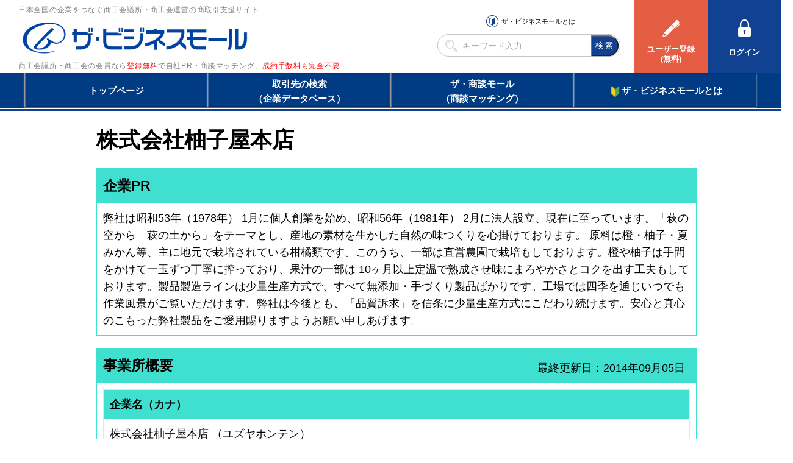

--- FILE ---
content_type: text/html
request_url: https://www.b-mall.ne.jp/CompanyDetail-LYbqCQftCYhq.html
body_size: 3150
content:
    <!DOCTYPE html>
<html lang="ja">
<head>
<meta charset="UTF-8">
<meta name="apple-mobile-web-app-capable" content="no">
<meta name="format-detection" content="telephone=no">
<meta name="viewport" content="width=device-width,initial-scale=1.0,minimum-scale=1.0,maximum-scale=1.0,user-scalable=no">
<meta name="keyword" content="ザ・ビジネスモール, 株式会社柚子屋本店">
<meta name="description" content="株式会社柚子屋本店">

<link rel="canonical" href="https://www.b-mall.ne.jp/CompanyDetail-LYbqCQftCYhq.aspx">

<script type="text/javascript" src="//ajax.googleapis.com/ajax/libs/jquery/3.3.1/jquery.min.js"></script>
<script type="text/javascript" src="//cdnjs.cloudflare.com/ajax/libs/Swiper/4.3.3/js/swiper.min.js"></script>
<script type="text/javascript" src="//cdnjs.cloudflare.com/ajax/libs/layzr.js/1.4.3/layzr.min.js"></script>
<script type="text/javascript" src="//maxcdn.bootstrapcdn.com/bootstrap/3.3.5/js/bootstrap.min.js"></script>

<!-- <script type="text/javascript" src="/js/analytics.js?2022082601"></script> -->
<!-- Global site tag (gtag.js) - Google Analytics -->
<script async src="https://www.googletagmanager.com/gtag/js?id=UA-346866-1"></script>
<script>
 window.dataLayer = window.dataLayer || [];
 function gtag(){dataLayer.push(arguments);}
 gtag('js', new Date());
 gtag('config', 'UA-346866-1');
</script>
<script type="text/javascript" src="/js/easing_sp.js?2022082601"></script>
<script type="text/javascript" src="/js/script_sp.js?2022082601"></script>
<script type="text/javascript" src="/js/script_sp_header_search.js?2022082601"></script>

<link rel="stylesheet" href="//cdnjs.cloudflare.com/ajax/libs/Swiper/4.3.3/css/swiper.min.css">
<link rel="stylesheet" href="//maxcdn.bootstrapcdn.com/font-awesome/4.2.0/css/font-awesome.min.css" />

<link rel="stylesheet" href="/css/style_base.css?2022082601">

    
    <script type="text/javascript" src="/js/script_responsive.js?2022082601"></script>
    <link rel="stylesheet" type="text/css" href="/css/style_pc.css?2022082601" media="screen and (min-width: 946px)">
    <link rel="stylesheet" type="text/css" href="/css/style_sp.css?2022082601" media="screen and (max-width: 945px)">

<title>株式会社柚子屋本店</title>


<script type="text/javascript">
var isAdminHeader = false;
var userName = "";
var tourokuDantaiCount = 446;
var today = new Date();
var nowYear = today.getFullYear();

var _ua = navigator.userAgent;
$(function(){
    var isTablet = false;
    if ( _ua.indexOf('iPhone') > 0 || _ua.indexOf('iPod') > 0 || _ua.indexOf('Android') > 0 && _ua.indexOf('Mobile') > 0 ) {
        isTablet = false;
    } else if( _ua.indexOf('iPad') > 0 || _ua.indexOf('Android') > 0 ) {
        isTablet = true;
    } else {
        isTablet = false;
    }
    if ( isTablet ) {
        $('meta[name="viewport"]').attr('content','width=1300,user-scalable=no,shrink-to-fit=yes');
    }
});
</script>



<link rel="stylesheet" href="/css/sp_company.css" />
<link href="//maxcdn.bootstrapcdn.com/font-awesome/4.2.0/css/font-awesome.min.css" rel="stylesheet" />
<link href="/css/premium/lightbox.css" rel="stylesheet" />

<script src="/js/premium/lightbox.js"></script>
<script>
    $(function(){
            });
    $(document).ready(function(){
        $('#lnkMap').click(function(){
            document.getElementById("MapCommnet").style.display = "block";
            document.getElementById("map").style.display = "block";
            document.getElementById('lnkMapArea').style.display = 'none';
        });
        $('#lnkGoogleMap').click(function(){
            var idAddressAjax = 'LYbqCQftCYhq';
            $.ajax({
                url: '/address/api/',
                data: {
                    'id': idAddressAjax
                },
                async:false,
                success: function(result){
                    var data = $.parseJSON(result);
                    if (data["result"] == true) {
                        if(navigator.userAgent.indexOf('Android') > 0) {
                            window.open('//maps.google.com/maps/search/?api=1&query=' + data["address"]);
                        } else if (navigator.userAgent.indexOf('iPhone ') > 0) {
                            window.open('//maps.google.com/maps/search/?api=1&query=' + data["address"]);
                        } else {
                            window.open('//maps.google.com/maps/search/?api=1&query=' + data["address"]);
                        }
                    }
                },
                error: function(XMLHttpRequest, textStatus, errorThrown){
                    alert("通信エラー");
                },
                cache: false
            });
        });
        $('.tellCellPhone').click(function(){
            var idAjax = 'LYbqCQftCYhq';
            $.ajax({
                url: '/telno/api/',
                data: {
                    'id': idAjax
                },
                async:false,
                success: function(result){
                    var data = $.parseJSON(result);
                    if (data["result"] == true) {
                        location.href = data["telno"];
                    }
                },
                error: function(XMLHttpRequest, textStatus, errorThrown){
                    alert("通信エラー");
                },
                cache: false
            });
        });
        $('#telDisp').click(function(){
            $(this).css('display','none');
            $(this).next().css('display','inline');
        });
        $('#faxDisp').click(function(){
            $(this).css('display','none');
            $(this).next().css('display','inline');
        });
    });
</script>
</head>
<body>
<section id="header-placeholder"></section>


    <main>
        <div id="wrapper">
            <h1 id="com-name">株式会社柚子屋本店</h1>

            
            
            <div id="ContentPane">
                
                                <section class="block-PR" id="cmpy_pr">
                    <h2><span id="sectionTitlePR">企業PR</span></h2>
                    <p class="block">
                        <span id="prContent">弊社は昭和53年（1978年） 1月に個人創業を始め、昭和56年（1981年） 2月に法人設立、現在に至っています。「萩の空から　萩の土から」をテーマとし、産地の素材を生かした自然の味つくりを心掛けております。 原料は橙・柚子・夏みかん等、主に地元で栽培されている柑橘類です。このうち、一部は直営農園で栽培もしております。橙や柚子は手間をかけて一玉ずつ丁寧に搾っており、果汁の一部は 10ヶ月以上定温で熟成させ味にまろやかさとコクを出す工夫もしております。製品製造ラインは少量生産方式で、すべて無添加・手づくり製品ばかりです。工場では四季を通じいつでも作業風景がご覧いただけます。弊社は今後とも、「品質訴求」を信条に少量生産方式にこだわり続けます。安心と真心のこもった弊社製品をご愛用賜りますようお願い申しあげます。</span>
                    </p>
                </section>
                                

                
                <section id="cmpy_info" class="block-GAIYO">
                    <h2><span id="sectionTitleCompany">事業所概要</span></h2>
                    <div id="last_update">最終更新日：2014年09月05日</div>
                    <div class="block table-list">
                        <dl>
                            <dt>企業名（カナ）</dt>
                            <dd>
                                <span id="companyName">株式会社柚子屋本店</span>
                                <span>（ユズヤホンテン）</span>                            </dd>
                        </dl>
                                                                                    <dl>
                            <dt>住所</dt>
                            <dd>
                                <p><span id="addressCity">山口県萩市</span></p>
                                                                <div id="MapCommnet" style="display:none">
                                    <img id="addressLatter" src="/tempimgs/jusho-LYbqCQftCYhq/" style="border-width:0px;" />
                                </div>
                                <div class="seemap" id="lnkMapArea">
                                    <a id="lnkMap" href="#cmpy_info" onclick="showCompanyMapSP()">住所詳細を表示</a>
                                </div>
                                <div id="map" style="display: none;">
                                    <a id="lnkGoogleMap" href="#cmpy_info">GoogleMapを表示</a>                                </div>
                                                            </dd>
                        </dl>
                                                                <dl>
                            <dt>資本金</dt>
                            <dd>
                                                        <span id="capitalStock">5,800万円</span>
                                                        </dd>
                        </dl>
                                                                <dl>
                            <dt>設立または創業</dt>
                            <dd><span id="foundingYear">1978年</span></dd>
                        </dl>
                                                                <dl>
                            <dt>従業員数</dt>
                            <dd>
                                                        <span id="employeeNumber">35人</span>
                                                        </dd>
                        </dl>
                                                                <dl>
                            <dt>URL</dt>
                            <dd>
                                <a id="companyUrl" class="url-break" href="http://www.e-yuzuya.com/" target="_blank">http://www.e-yuzuya.com/</a>
                            </dd>
                        </dl>
                                                                <dl>
                            <dt>業種</dt>
                            <dd>
                                                            <div id="gyoshuSetting">
                                    製造業&nbsp;&gt;&nbsp;食料品製造業&nbsp;&gt;&nbsp;食料品製造業                                </div>
                                                        </dd>
                        </dl>
                                                                <dl>
                            <dt>業務内容</dt>
                            <dd><span id="businessOutline">夏みかん・橙・柚子・ポン酢・調味料の製造販売</span></dd>
                        </dl>
                                            <dl>
                            <dt>所属団体</dt>
                            <dd><span id="dantaiName">萩商工会議所</span></dd>
                        </dl>
                    </div>

                                                                                <div class="block">
                        <div id="block-GAIYO-inquery">お問い合わせ</div>
                        <div id="target">
                            <dl>
                        
                                                    <dl>
                                <dt>電話でのお問い合わせ</dt>
                                <dd>
                                    <a id="telDisp" class="linkDesign">電話番号を表示する</a>
                                    <img id="contactTelNoImg" src="/tempimgs/tel-LYbqCQftCYhq/" style="border-width:0px;display:none;" />
                                </dd>
                                <dd>
                                    <a id="tellCellPhone" target="_blank" class="tellCellPhone call-tel">&nbsp;&nbsp;&nbsp;電話する</a>
                                </dd>
                            </dl>
                        
                        
                                                    <dl>
                                <dt>FAXでのお問い合わせ</dt>
                                <dd>
                                    <a id="faxDisp" class="linkDesign">FAX番号を表示する</a>
                                    <img id="contactFaxNoImg" src="/tempimgs/fax-LYbqCQftCYhq/" style="border-width:0px;display:none;" />
                                </dd>
                            </dl>
                        
                        
                                                    <dl>
                                <dt>メールでのお問い合わせ</dt>
                                <dd>
                                    <a id="contactMailAdrs" class="linkDesign" href="/inquiry/edit/?key=LYbqCQftCYhq">ユーザーログインして問い合わせる</a>
                                </dd>
                            </dl>
                                                    <p class="txt-atten">※売り込みやテレマーケティングに利用することは禁止します。<br />ザ・ビジネスモール事務局</p>
                        </div>
                    </div>
                                    </section>
                

                
                                

                
                                

                
                                

                
                                                                

            </div><!-- end ContentPane -->
        </div><!-- end wrapper -->

        
    </main>
<section id="footer-placeholder"></section>

</body>
</html>